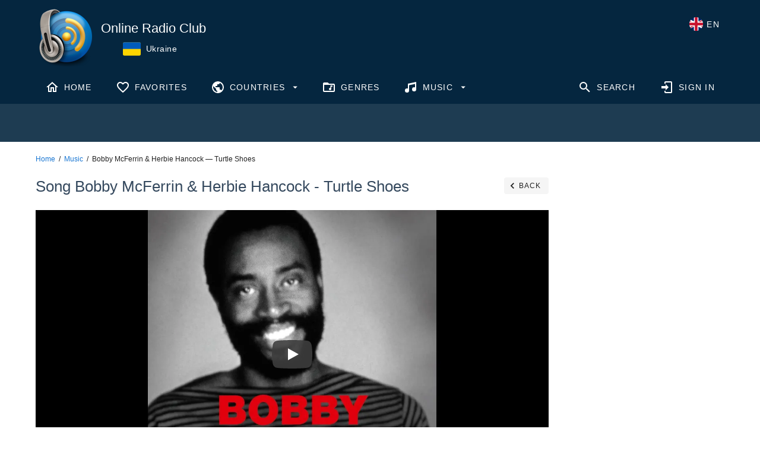

--- FILE ---
content_type: text/html; charset=utf-8
request_url: https://www.google.com/recaptcha/api2/aframe
body_size: 268
content:
<!DOCTYPE HTML><html><head><meta http-equiv="content-type" content="text/html; charset=UTF-8"></head><body><script nonce="aMwYMO0pfhgTsHDQREqHEQ">/** Anti-fraud and anti-abuse applications only. See google.com/recaptcha */ try{var clients={'sodar':'https://pagead2.googlesyndication.com/pagead/sodar?'};window.addEventListener("message",function(a){try{if(a.source===window.parent){var b=JSON.parse(a.data);var c=clients[b['id']];if(c){var d=document.createElement('img');d.src=c+b['params']+'&rc='+(localStorage.getItem("rc::a")?sessionStorage.getItem("rc::b"):"");window.document.body.appendChild(d);sessionStorage.setItem("rc::e",parseInt(sessionStorage.getItem("rc::e")||0)+1);localStorage.setItem("rc::h",'1768663350394');}}}catch(b){}});window.parent.postMessage("_grecaptcha_ready", "*");}catch(b){}</script></body></html>